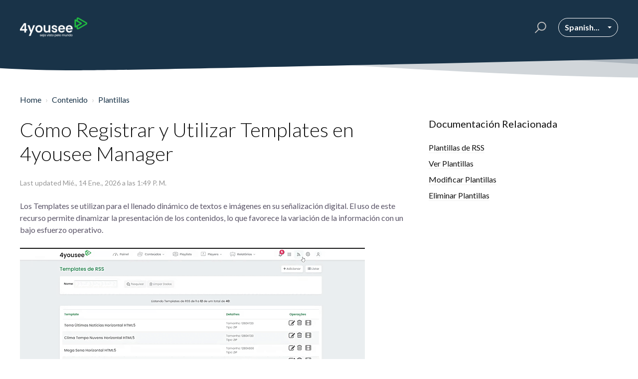

--- FILE ---
content_type: text/html; charset=utf-8
request_url: https://suporte.4yousee.com.br/es-LA/support/solutions/articles/72000535559-como-agregar-plantillas
body_size: 10170
content:
<!DOCTYPE html>
       
        <!--[if lt IE 7]><html class="no-js ie6 dew-dsm-theme " lang="es-LA" dir="ltr" data-date-format="non_us"><![endif]-->       
        <!--[if IE 7]><html class="no-js ie7 dew-dsm-theme " lang="es-LA" dir="ltr" data-date-format="non_us"><![endif]-->       
        <!--[if IE 8]><html class="no-js ie8 dew-dsm-theme " lang="es-LA" dir="ltr" data-date-format="non_us"><![endif]-->       
        <!--[if IE 9]><html class="no-js ie9 dew-dsm-theme " lang="es-LA" dir="ltr" data-date-format="non_us"><![endif]-->       
        <!--[if IE 10]><html class="no-js ie10 dew-dsm-theme " lang="es-LA" dir="ltr" data-date-format="non_us"><![endif]-->       
        <!--[if (gt IE 10)|!(IE)]><!--><html class="no-js  dew-dsm-theme " lang="es-LA" dir="ltr" data-date-format="non_us"><!--<![endif]-->
	<head>
		
		

<!-- Title for the page -->
<title> Cómo Registrar y Utilizar Templates en 4yousee Manager :  </title>

<!-- Meta information -->

      <meta charset="utf-8" />
      <meta http-equiv="X-UA-Compatible" content="IE=edge,chrome=1" />
      <meta name="description" content= "" />
      <meta name="author" content= "" />
       <meta property="og:title" content="Cómo Registrar y Utilizar Templates en 4yousee Manager" />  <meta property="og:url" content="https://suporte.4yousee.com.br/es-LA/support/solutions/articles/72000535559-c%C3%B3mo-registrar-y-utilizar-templates-en-4yousee-manager" />  <meta property="og:description" content=" Los Templates se utilizan para el llenado dinámico de textos e imágenes en su señalización digital. El uso de este recurso permite dinamizar la presentación de los contenidos, lo que favorece la variación de la información con un bajo esfuerzo op..." />  <meta property="og:image" content="https://s3.amazonaws.com/cdn.freshdesk.com/data/helpdesk/attachments/production/72004393342/logo/VEme8D2_bsXB6MHnrQI0xXYQPJQl0Go3Xg.png?X-Amz-Algorithm=AWS4-HMAC-SHA256&amp;amp;X-Amz-Credential=AKIAS6FNSMY2XLZULJPI%2F20260112%2Fus-east-1%2Fs3%2Faws4_request&amp;amp;X-Amz-Date=20260112T095303Z&amp;amp;X-Amz-Expires=604800&amp;amp;X-Amz-SignedHeaders=host&amp;amp;X-Amz-Signature=4ad1b00b67a6a0394b8b090288d7e400c5a11857477562e76ef584d0fadd44d6" />  <meta property="og:site_name" content="4yousee" />  <meta property="og:type" content="article" />  <meta name="twitter:title" content="Cómo Registrar y Utilizar Templates en 4yousee Manager" />  <meta name="twitter:url" content="https://suporte.4yousee.com.br/es-LA/support/solutions/articles/72000535559-c%C3%B3mo-registrar-y-utilizar-templates-en-4yousee-manager" />  <meta name="twitter:description" content=" Los Templates se utilizan para el llenado dinámico de textos e imágenes en su señalización digital. El uso de este recurso permite dinamizar la presentación de los contenidos, lo que favorece la variación de la información con un bajo esfuerzo op..." />  <meta name="twitter:image" content="https://s3.amazonaws.com/cdn.freshdesk.com/data/helpdesk/attachments/production/72004393342/logo/VEme8D2_bsXB6MHnrQI0xXYQPJQl0Go3Xg.png?X-Amz-Algorithm=AWS4-HMAC-SHA256&amp;amp;X-Amz-Credential=AKIAS6FNSMY2XLZULJPI%2F20260112%2Fus-east-1%2Fs3%2Faws4_request&amp;amp;X-Amz-Date=20260112T095303Z&amp;amp;X-Amz-Expires=604800&amp;amp;X-Amz-SignedHeaders=host&amp;amp;X-Amz-Signature=4ad1b00b67a6a0394b8b090288d7e400c5a11857477562e76ef584d0fadd44d6" />  <meta name="twitter:card" content="summary" />  <link rel="canonical" href="https://suporte.4yousee.com.br/es-LA/support/solutions/articles/72000535559-c%C3%B3mo-registrar-y-utilizar-templates-en-4yousee-manager" />  <link rel='alternate' hreflang="en" href="https://suporte.4yousee.com.br/en/support/solutions/articles/72000535559-how-to-register-and-use-templates-in-4yousee-manager"/>  <link rel='alternate' hreflang="es-LA" href="https://suporte.4yousee.com.br/es-LA/support/solutions/articles/72000535559-c%C3%B3mo-registrar-y-utilizar-templates-en-4yousee-manager"/>  <link rel='alternate' hreflang="pt-BR" href="https://suporte.4yousee.com.br/pt-BR/support/solutions/articles/72000535559-como-cadastrar-e-utilizar-templates-no-4yousee-manager"/> 

<!-- Responsive setting -->
<link rel="apple-touch-icon" href="https://s3.amazonaws.com/cdn.freshdesk.com/data/helpdesk/attachments/production/72004393382/fav_icon/DPMKkxIAE4MpIY0OLr71XGDhGMlpZV_auw.png" />
        <link rel="apple-touch-icon" sizes="72x72" href="https://s3.amazonaws.com/cdn.freshdesk.com/data/helpdesk/attachments/production/72004393382/fav_icon/DPMKkxIAE4MpIY0OLr71XGDhGMlpZV_auw.png" />
        <link rel="apple-touch-icon" sizes="114x114" href="https://s3.amazonaws.com/cdn.freshdesk.com/data/helpdesk/attachments/production/72004393382/fav_icon/DPMKkxIAE4MpIY0OLr71XGDhGMlpZV_auw.png" />
        <link rel="apple-touch-icon" sizes="144x144" href="https://s3.amazonaws.com/cdn.freshdesk.com/data/helpdesk/attachments/production/72004393382/fav_icon/DPMKkxIAE4MpIY0OLr71XGDhGMlpZV_auw.png" />
        <meta name="viewport" content="width=device-width, initial-scale=1.0, maximum-scale=5.0, user-scalable=yes" /> 

<meta name="viewport" content="width=device-width, initial-scale=1.0" />
<link href="https://fonts.googleapis.com/css?family=Lato:300,300i,400,400i,700,700i" rel="stylesheet">
<link rel="stylesheet" href="https://use.fontawesome.com/releases/v5.15.4/css/all.css">
<link rel="stylesheet" href="https://use.fontawesome.com/releases/v5.15.4/css/v4-shims.css">
<link rel="stylesheet" href="//cdn.jsdelivr.net/highlight.js/9.10.0/styles/github.min.css" />
<link rel="stylesheet" href="//cdn.jsdelivr.net/jquery.magnific-popup/1.0.0/magnific-popup.css" />
<link href='https://fonts.googleapis.com/css?family=Source+Sans+Pro:regular,italic,600,700,700italic' rel='stylesheet' type='text/css'>


		
		<!-- Adding meta tag for CSRF token -->
		<meta name="csrf-param" content="authenticity_token" />
<meta name="csrf-token" content="8NQZiZLOF2/621GLJKrnPrOLg+lm2sNY5+tU3shjTeTUqUMEZdEw9XIdpAOnhSWBx8crB/yi+dhK416jK+8kbw==" />
		<!-- End meta tag for CSRF token -->
		
		<!-- Fav icon for portal -->
		<link rel='shortcut icon' href='https://s3.amazonaws.com/cdn.freshdesk.com/data/helpdesk/attachments/production/72004393382/fav_icon/DPMKkxIAE4MpIY0OLr71XGDhGMlpZV_auw.png' />

		<!-- Base stylesheet -->
 
		<link rel="stylesheet" media="print" href="https://assets7.freshdesk.com/assets/cdn/portal_print-6e04b27f27ab27faab81f917d275d593fa892ce13150854024baaf983b3f4326.css" />
	  		<link rel="stylesheet" media="screen" href="https://assets3.freshdesk.com/assets/cdn/falcon_portal_utils-a58414d6bc8bc6ca4d78f5b3f76522e4970de435e68a5a2fedcda0db58f21600.css" />	

		
		<!-- Theme stylesheet -->

		<link href="/support/theme.css?v=4&amp;d=1721409837" media="screen" rel="stylesheet" type="text/css">

		<!-- Google font url if present -->
		<link href='https://fonts.googleapis.com/css?family=Source+Sans+Pro:regular,italic,600,700,700italic|Poppins:regular,600,700' rel='stylesheet' type='text/css' nonce='4fBUMv3pCvxT3fgvwimcsA=='>

		<!-- Including default portal based script framework at the top -->
		<script src="https://assets7.freshdesk.com/assets/cdn/portal_head_v2-d07ff5985065d4b2f2826fdbbaef7df41eb75e17b915635bf0413a6bc12fd7b7.js"></script>
		<!-- Including syntexhighlighter for portal -->
		<script src="https://assets5.freshdesk.com/assets/cdn/prism-841b9ba9ca7f9e1bc3cdfdd4583524f65913717a3ab77714a45dd2921531a402.js"></script>

		

		<!-- Access portal settings information via javascript -->
		 <script type="text/javascript">     var portal = {"language":"pt-BR","name":"4yousee","contact_info":"","current_page_name":"article_view","current_tab":"solutions","vault_service":{"url":"https://vault-service.freshworks.com/data","max_try":2,"product_name":"fd"},"current_account_id":2207774,"preferences":{"bg_color":"#f3f5f7","header_color":"#ffffff","help_center_color":"#f3f5f7","footer_color":"#183247","tab_color":"#ffffff","tab_hover_color":"#02b875","btn_background":"#f3f5f7","btn_primary_background":"#02b875","baseFont":"Source Sans Pro","textColor":"#183247","headingsFont":"Poppins","headingsColor":"#183247","linkColor":"#183247","linkColorHover":"#2753d7","inputFocusRingColor":"#02b875","nonResponsive":"false"},"image_placeholders":{"spacer":"https://assets5.freshdesk.com/assets/misc/spacer.gif","profile_thumb":"https://assets8.freshdesk.com/assets/misc/profile_blank_thumb-4a7b26415585aebbd79863bd5497100b1ea52bab8df8db7a1aecae4da879fd96.jpg","profile_medium":"https://assets8.freshdesk.com/assets/misc/profile_blank_medium-1dfbfbae68bb67de0258044a99f62e94144f1cc34efeea73e3fb85fe51bc1a2c.jpg"},"falcon_portal_theme":true,"current_object_id":72000535559};     var attachment_size = 20;     var blocked_extensions = "";     var allowed_extensions = "";     var store = { 
        ticket: {},
        portalLaunchParty: {} };    store.portalLaunchParty.ticketFragmentsEnabled = false;    store.pod = "us-east-1";    store.region = "US"; </script> 


			
	</head>
	<body>
            	
		
		
		

<!-- Notification Messages -->
 <div class="alert alert-with-close notice hide" id="noticeajax"></div> 
<div class="layout layout--anonymous">
  <div class="layout__head">
  	


<header class="topbar container topbar--small" data-topbar>
  <div class="container-inner topbar__container-inner">
    <div class="topbar__inner">
      <div class="topbar__col clearfix">
        <div class="logo-wrapper">
          <div class="logo">
            <a href="/es-LA/support/home">
              <img src="https://s3.amazonaws.com/cdn.freshdesk.com/data/helpdesk/attachments/production/72004393342/logo/VEme8D2_bsXB6MHnrQI0xXYQPJQl0Go3Xg.png" alt="">
            </a>
          </div>
        </div>
        <p class="help-center-name"></p>
        <button type="button" role="button" aria-label="Toggle Navigation" class="lines-button x" data-toggle-menu> <span class="lines"></span> </button>
      </div>
      
      <div class="topbar__col topbar__menu">
        <div class="topbar__collapse" data-menu>
         
          <div class="topbar__controls topbar__controls--anonymous">
             
            <div class="topbar__search">
              <form class="hc-search-form print--remove" autocomplete="off" action="/es-LA/support/search/solutions" id="hc-search-form" data-csrf-ignore="true">
	<div class="hc-search-input">
	<label for="support-search-input" class="hide">Introduzca aquí su término de búsqueda...</label>
		<input placeholder="Introduzca aquí su término de búsqueda..." type="text"
			name="term" class="special" value=""
            rel="page-search" data-max-matches="10" id="support-search-input">
	</div>
	<div class="hc-search-button">
		<button class="btn btn-primary" aria-label="Buscar" type="submit" autocomplete="off">
			<i class="mobile-icon-search hide-tablet"></i>
			<span class="hide-in-mobile">
				Buscar
			</span>
		</button>
	</div>
</form>
              <button type="button" role="button" class="topbar__btn-search">
                <svg xmlns="http://www.w3.org/2000/svg" width="23" height="24" viewBox="0 0 23 24">
                  <g fill="none" fill-rule="evenodd" transform="translate(-6 -2)">
                    <circle cx="19.889" cy="11.611" r="8" stroke="#fff" stroke-width="2" transform="rotate(45 19.89 11.61)"/>
                    <path fill="#fff" fill-rule="nonzero" d="M9.34328327,15.6566781 L11.3432833,15.6566781 L11.3432833,25.6606781 C11.3432833,26.2106781 10.8992833,26.6566781 10.3432833,26.6566781 C9.79128327,26.6566781 9.34328327,26.2116781 9.34328327,25.6606781 L9.34328327,15.6566781 Z" transform="rotate(45 10.343 21.157)"/>
                  </g>
                </svg>
              </button>
            </div>
            <div class="banner-language-selector pull-right" data-tabs="tabs"
                data-toggle='tooltip' data-placement="bottom" title="Spanish (Latin America)"><ul class="language-options" role="tablist"><li class="dropdown"><h5 class="dropdown-toggle" data-toggle="dropdown"><span>Spanish...</span><span class="caret"></span></h5><ul class="dropdown-menu " role="menu" aria-labelledby="dropdownMenu"><li><a class="" tabindex="-1" href="/pt-BR/support/solutions/articles/72000535559-como-cadastrar-e-utilizar-templates-no-4yousee-manager">Portuguese (BR)</a></li><li><a class="" tabindex="-1" href="/en/support/solutions/articles/72000535559-how-to-register-and-use-templates-in-4yousee-manager">English</a></li><li><a class="active" tabindex="-1" href="/es-LA/support/solutions/articles/72000535559-c%C3%B3mo-registrar-y-utilizar-templates-en-4yousee-manager"><span class='icon-dd-tick-dark'></span>Spanish (Latin America) </a></li></ul></li></ul></div>
          </div>
        </div>
      </div>
    </div>
  </div>

  <!-- Search and page links for the page -->
  
    
  

  <script>
    jQuery(".hc-search-input input").attr("placeholder","");
  </script>

</header>



		<div class="waves waves--small " data-wave-small>
		  <svg xmlns="http://www.w3.org/2000/svg" viewBox="0 0 1900 47" xmlns:xlink="http://www.w3.org/1999/xlink">
		    <g fill="none" fill-rule="evenodd">
		      <path fill-rule="nonzero" d="M403.925926,32 C583.088889,32 1900,0 1900,0 L0,0 C0,0 163.540741,32 403.925926,32 Z" transform="translate(-250)" />
		      <path fill-opacity="0.2" fill-rule="nonzero" d="M1342.66667,76 C1552.37037,76 1900,0.2 1900,0.2 L0,0.2 C0,0.2 896.518519,76 1342.66667,76 Z" transform="translate(0 -29)"  />
		      <path fill-opacity="0.2" fill-rule="nonzero" d="M1342.66667,76 C1552.37037,76 1900,0.2 1900,0.2 L0,0.2 C0,0.2 896.518519,76 1342.66667,76 Z" transform="translate(617 -29)"  />
		    </g>
		  </svg>
		</div>

  </div>
  <div class="layout__content">
    
      
    
    
    <div class="container">
  <div class="container-inner">
    <div class="article-page">

      <div class="row clearfix">
        <div class="column column--sm-12">
          <ol class="breadcrumbs">
            <li>
              <a href="/es-LA/support/home">Home</a>
            </li>
            <li title="Contenido">
              <a href="/es-LA/support/solutions/72000272776">Contenido</a>
            </li>
            <li title="Plantillas">
              <a href="/es-LA/support/solutions/folders/72000414120">Plantillas</a>
            </li>
          </ol>
        </div>
      </div>
      <div class="row clearfix">

        <div class="column column--sm-8">
          <article class="article clearfix" itemscope itemtype="http://schema.org/Article">
            <header class="article-header">
              <h1 class="article__title" itemprop="name">
                Cómo Registrar y Utilizar Templates en 4yousee Manager
              </h1>

              <div class="article-meta">
                <div class="article-meta__col article-meta__col--main">
                  <div class="entry-info">
                    <div class="entry-info__content">
                      <!-- TODO: Figure out how to handle multiple language, for now, hard code the text we want -->
                      <!-- <div class="meta">Fecha de modificación: Mié., 14 Ene., 2026 a las  1:49 P. M.</div> -->
                      <div class="meta">Last updated Mié., 14 Ene., 2026 a las  1:49 P. M.</div>
                    </div>
                  </div>
                </div>
              </div>
            </header>

            <div class="article__body markdown" itemprop="articleBody">
              <p data-path-to-node="4" dir="ltr"><span style="font-size: 16px; color: rgb(91, 85, 104);">Los Templates se utilizan para el llenado dinámico de textos e imágenes en su señalización digital. El uso de este recurso permite dinamizar la presentación de los contenidos, lo que favorece la variación de la información con un bajo esfuerzo operativo.</span></p><p data-path-to-node="5"><img src="https://s3.amazonaws.com/cdn.freshdesk.com/data/helpdesk/attachments/production/72181276879/original/dw6W4GCIlJwUiPvkPgW4BjiBWP6ncORXtA.gif?1768416093" style="width: auto; max-width: 100%;" class="fr-fic fr-fil fr-dib" data-attachment="[object Object]" data-id="72181276879"></p><hr data-path-to-node="6"><h2 data-path-to-node="7"><strong><span style="font-size: 18px;">Registrar un Nuevo Template</span></strong></h2><p data-path-to-node="8"><span style="font-size: 16px; color: rgb(91, 85, 104);">Para añadir un nuevo template a su cuenta, seguir los pasos a continuación:</span></p><ol data-path-to-node="9" start="1"><li style="font-size: 16px;"><p data-path-to-node="9,0,0" style="font-size: 16px;"><span style="color: rgb(91, 85, 104);"><span style="font-size: 16px;">Acceder al menú <b data-index-in-node="16" data-path-to-node="9,0,0">Feed de Noticias</b>.</span></span></p></li><li style="font-size: 16px;"><p data-path-to-node="9,1,0" style="font-size: 16px;"><span style="color: rgb(91, 85, 104);"><span style="font-size: 16px;">Hacer clic en la opción <b data-index-in-node="24" data-path-to-node="9,1,0">Templates de RSS</b>.</span></span></p></li><li style="font-size: 16px;"><p data-path-to-node="9,2,0" style="font-size: 16px;"><span style="color: rgb(91, 85, 104);"><span style="font-size: 16px;">Hacer clic en el botón <b data-index-in-node="23" data-path-to-node="9,2,0">Agregar</b>.</span></span></p></li><li style="font-size: 16px;"><p data-path-to-node="9,3,0" style="font-size: 16px;"><span style="color: rgb(91, 85, 104);"><span style="font-size: 16px;">En el campo <b data-index-in-node="12" data-path-to-node="9,3,0">Nombre</b>, escribir el nombre que identificará el template en su cuenta.</span></span></p></li><li style="font-size: 16px;"><p data-path-to-node="9,4,0" style="font-size: 16px;"><span style="color: rgb(91, 85, 104);"><span style="font-size: 16px;">En el campo <b data-index-in-node="12" data-path-to-node="9,4,0">Tamaño (ancho x alto)</b>, informar las dimensiones del template.</span></span></p><ul data-path-to-node="9,4,1"><li style="font-size: 16px;"><p data-path-to-node="9,4,1,0,0" style="font-size: 16px;"><span style="color: rgb(91, 85, 104);"><span style="font-size: 16px;">Ejemplos: 1280x720 (Horizontal), 720x1280 (Vertical) o 1280x100 (Barra de noticias).</span></span></p></li></ul></li><li style="font-size: 16px;"><p data-path-to-node="9,5,0" style="font-size: 16px;"><span style="color: rgb(91, 85, 104);"><span style="font-size: 16px;">En <b data-index-in-node="3" data-path-to-node="9,5,0">Elegir Archivo</b>, localizar y seleccionar el archivo del template en su computadora.</span></span></p></li><li><p data-path-to-node="9,6,0"><span style="font-size: 16px; color: rgb(91, 85, 104);">Hacer clic en <b data-index-in-node="14" data-path-to-node="9,6,0">Agregar</b>.</span></p></li></ol><hr data-path-to-node="10"><h2 data-path-to-node="11"><strong><span style="font-size: 18px;">Observaciones Importantes</span></strong></h2><p data-path-to-node="12"><span style="font-size: 16px; color: rgb(91, 85, 104);">Importante: Asegurarse de que las dimensiones informadas correspondan exactamente a las dimensiones del archivo enviado para garantizar la visualización correcta en el reproductor (player).</span></p><hr data-path-to-node="13"><h2 data-path-to-node="14"><strong><span style="font-size: 18px;">Conclusión</span></strong></h2><p data-path-to-node="15" dir="ltr"><span style="font-size: 16px; color: rgb(91, 85, 104);">Después de realizar estos pasos, su template estará registrado con éxito y listo para ser utilizado en sus fuentes de datos y campañas en 4yousee Manager.</span></p><p><br></p>
            </div>

            
          </article>

          <footer class="article-footer clearfix">
            <p class="article-vote" id="voting-container" 
											data-user-id="" 
											data-article-id="72000535559"
											data-language="es-LA">
										¿Le resultó útil?<span data-href="/es-LA/support/solutions/articles/72000535559/thumbs_up" class="vote-up a-link" id="article_thumbs_up" 
									data-remote="true" data-method="put" data-update="#voting-container" 
									data-user-id=""
									data-article-id="72000535559"
									data-language="es-LA"
									data-update-with-message="Nos alegra haber podido ayudarte. Gracias por los comentarios.">
								Sí</span><span class="vote-down-container"><span data-href="/es-LA/support/solutions/articles/72000535559/thumbs_down" class="vote-down a-link" id="article_thumbs_down" 
									data-remote="true" data-method="put" data-update="#vote-feedback-form" 
									data-user-id=""
									data-article-id="72000535559"
									data-language="es-LA"
									data-hide-dom="#voting-container" data-show-dom="#vote-feedback-container">
								No</span></span></p><a class="hide a-link" id="vote-feedback-form-link" data-hide-dom="#vote-feedback-form-link" data-show-dom="#vote-feedback-container">Enviar comentarios</a><div id="vote-feedback-container"class="hide">	<div class="lead">Lamentamos no haberle podido ayudar más. Sus comentarios nos ayudarían a mejorar este artículo.</div>	<div id="vote-feedback-form">		<div class="sloading loading-small loading-block"></div>	</div></div>
          </footer>
        </div>

        <div class="column column--sm-4">
          <div class="article-sidebar">
            
              <div class="related-articles">
                
                	<h4 class="related-articles__title">Documentación Relacionada</h4>
                
                <ul class="related-articles__list">
                  
                    
                    <li>
                      <a href="/es-LA/support/solutions/articles/72000535557-plantillas-de-rss">Plantillas de RSS</a>
                      </li>
                    
                  
                    
                    <li>
                      <a href="/es-LA/support/solutions/articles/72000535558-ver-plantillas">Ver Plantillas</a>
                      </li>
                    
                  
                    
                  
                    
                    <li>
                      <a href="/es-LA/support/solutions/articles/72000535862-modificar-plantillas">Modificar Plantillas</a>
                      </li>
                    
                  
                    
                    <li>
                      <a href="/es-LA/support/solutions/articles/72000535863-eliminar-plantillas">Eliminar Plantillas</a>
                      </li>
                    
                  
                </ul>
              </div>
            
          </div>
        </div>

      </div>

    </div>
  </div>
</div>

    
      
    
  </div>
  
  <div class="layout__footer">
		<footer class="footer-container">
  <div class="footer-container__wrapper container">
    <div class="waves waves--footer">
      <svg xmlns="http://www.w3.org/2000/svg" viewBox="0 0 1900 100" width="1900" xmlns:xlink="http://www.w3.org/1999/xlink">
        <g transform="translate(-578)">
          <path class="waves__wave waves__wave-footer-with-opacity" d="M0,74.3635517 C0,74.3635517 149.686491,112.453979 552.5,94.3635517 C955.313509,76.2731247 1085.21689,63.4466345 1336,24.3635517 C1586.78311,-14.7195311 1900,116 1900,116 L1900,684.363552 L0,684.363552 L0,74.3635517 Z" opacity="0.4"/>
          <path class="waves__wave waves__wave-footer-with-opacity" d="M578,21 C578,21 700,-7.5 1130.5,61.7525987 C1561,131.005197 1663.21689,18.4672903 1914,3.21512382 C2164.78311,-12.0370427 2478,51.0201205 2478,51.0201205 L2478,292 L578,292 L578,21 Z" opacity="0.4"/>
          <path class="waves__wave waves__wave--footer-primary" d="M578,81.0871789 C729,43 948.5,20.5 1208.5,38.5 C1468.5,56.5 2141,147 2478,10 C2478,159 2478,645.450731 2478,645.450731 L578,645.450731 C578,645.450731 578,129 578,81.0871789 Z"/>
        </g>
      </svg>
    </div>
    
    
    
    <div class="container-inner footer-container__inner">
      <div class="footer-container__col footer-container__col--social-links">
        <a href="https://www.youtube.com/user/4YouSee" target="_blank" class="footer-social-link fa fa-youtube"></a>
        <a href="https://www.facebook.com/4youSee/" target="_blank" class="footer-social-link fa fa-facebook"></a>
        <a href="https://www.instagram.com/4YouSee/" target="_blank" class="footer-social-link fa fa-instagram"></a>
        <a href="https://www.twitter.com/4yousee/" target="_blank" class="footer-social-link fa fa-twitter"></a>
        <a href="https://www.linkedin.com/company/4yousee/" target="_blank" class="footer-social-link fa fa-linkedin"></a>
      </div>
    </div>
  </div>
</footer>
  </div>
</div>

<script src="//cdn.jsdelivr.net/jquery.magnific-popup/1.0.0/jquery.magnific-popup.min.js"></script>
<script src="//cdn.jsdelivr.net/highlight.js/9.10.0/highlight.min.js"></script>

<script>
	(function($) {
		hljs.initHighlightingOnLoad();

		var BT_SETTINGS = {
		  css: {
		    activeClass: "is-active",
		    hiddenClass: "is-hidden",
		    visibleClass: "is-visible"
		  }
		};

		var Utils = {
		  isHomepage: function() {
		    return $("[data-home-page]").length > 0;
		  }
		};

	  var $topbar = $("[data-topbar]");
	  var $heroUnit = $("[data-hero-unit]");
	  var $topSearchBar = $(".topbar__search .hc-search-form");
	  var $topSearchBarQuery = $topSearchBar.find("input.special");
	  var $topSearchBarBtn = $(".topbar__btn-search");

	  $topbar.removeClass(BT_SETTINGS.css.hiddenClass);

	  $("[data-toggle-menu]").click(function() {
	    $(this).toggleClass(BT_SETTINGS.css.activeClass);
	    $("[data-menu]").toggle();
	  });

	  $(".image-with-lightbox").magnificPopup({
	    type: "image",
	    closeOnContentClick: true,
	    closeBtnInside: false,
	    fixedContentPos: true,
	    mainClass: "mfp-with-zoom", // class to remove default margin from left and right side
	    image: {
	      verticalFit: true
	    },
	    zoom: {
	      enabled: true,
	      duration: 300 // don't foget to change the duration also in CSS
	    }
	  });

	  $(".image-with-video-icon").magnificPopup({
	    disableOn: 700,
	    type: "iframe",
	    mainClass: "mfp-fade",
	    removalDelay: 160,
	    preloader: false,
	    fixedContentPos: false
	  });

	  $(".accordion__item-title").on("click", function() {
	    var $title = $(this);
	    $title.toggleClass("accordion__item-title--active");
	    $title
	      .parents(".accordion__item")
	      .find(".accordion__item-content")
	      .slideToggle();
	  });

	  $(".tabs-link").click(function(e) {
	    e.preventDefault();
	    var $link = $(this);
	    var tabIndex = $link.index();
	    var $tab = $link.parents(".tabs").find(".tab").eq(tabIndex);
	    $link
	      .addClass(BT_SETTINGS.css.activeClass)
	      .siblings()
	      .removeClass(BT_SETTINGS.css.activeClass);
	    $tab
	      .removeClass(BT_SETTINGS.css.hiddenClass)
	      .siblings(".tab")
	      .addClass(BT_SETTINGS.css.hiddenClass);
	  });

	  $topSearchBarBtn.click(function() {
	    $(this).addClass(BT_SETTINGS.css.hiddenClass);
	    $topSearchBar.addClass(BT_SETTINGS.css.visibleClass);
	    $topSearchBarQuery.focus();
	  });

	  $(document).mouseup(function(e) {
	    if (!$topSearchBarQuery.is(e.target)) {
	      $topSearchBar.removeClass(BT_SETTINGS.css.visibleClass);
	      $topSearchBarBtn.removeClass(BT_SETTINGS.css.hiddenClass);
	    }
	  });

	  // Fix animated icons
	  $(".fa-spin").empty();

	  $('.topbar__search input.special').attr('placeholder', 'Search');
	})(jQuery);
</script>



			<script src="https://assets4.freshdesk.com/assets/cdn/portal_bottom-0fe88ce7f44d512c644a48fda3390ae66247caeea647e04d017015099f25db87.js"></script>

		<script src="https://assets9.freshdesk.com/assets/cdn/redactor-642f8cbfacb4c2762350a557838bbfaadec878d0d24e9a0d8dfe90b2533f0e5d.js"></script> 
		<script src="https://assets4.freshdesk.com/assets/cdn/lang/es-la-d23d336771a5d6dba5d612cd11f47490e5179999b3d810db74d76a3fc0a81539.js"></script>
		<!-- for i18n-js translations -->
  		<script src="https://assets6.freshdesk.com/assets/cdn/i18n/portal/es-LA-969eb507adad2c78449b171afc1fe5c126e3fe5c8b5acc6c7752bf4ed1f31a3c.js"></script>
		<!-- Including default portal based script at the bottom -->
		<script nonce="4fBUMv3pCvxT3fgvwimcsA==">
//<![CDATA[
	
	jQuery(document).ready(function() {
					
		// Setting the locale for moment js
		moment.lang('es-la');

		var validation_meassages = {"required":"Este campo es obligatorio.","remote":"Arregle este campo.","email":"Introduzca una dirección de correo electrónico válida.","url":"Introduzca una URL válida.","date":"Introduzca una fecha válida.","dateISO":"Introduzca una fecha válida (ISO).","number":"Introduzca un número válido.","digits":"Introduzca dígitos solamente.","creditcard":"Introduzca un número de tarjeta de crédito válido.","equalTo":"Introduzca el mismo valor nuevamente.","two_decimal_place_warning":"el valor no puede contener más de dos dígitos decimales","select_atleast_one":"Seleccione al menos una opción.","select2_minimum_limit":"Escriba %{char_count} letras o más","select2_maximum_limit":"Solo puede seleccionar %{limit} %{container}","integration_no_match":"no hay datos que coincidan...","ember_method_name_reserved":"Este nombre está reservado y no puede utilizarse. Por favor, elija otro nombre."}	

		jQuery.extend(jQuery.validator.messages, validation_meassages );


		jQuery(".call_duration").each(function () {
			var format,time;
			if (jQuery(this).data("time") === undefined) { return; }
			if(jQuery(this).hasClass('freshcaller')){ return; }
			time = jQuery(this).data("time");
			if (time>=3600) {
			 format = "hh:mm:ss";
			} else {
				format = "mm:ss";
			}
			jQuery(this).html(time.toTime(format));
		});
	});

	// Shortcuts variables
	var Shortcuts = {"global":{"help":"?","save":"mod+return","cancel":"esc","search":"/","status_dialog":"mod+alt+return","save_cuctomization":"mod+shift+s"},"app_nav":{"dashboard":"g d","tickets":"g t","social":"g e","solutions":"g s","forums":"g f","customers":"g c","reports":"g r","admin":"g a","ticket_new":"g n","compose_email":"g m"},"pagination":{"previous":"alt+left","next":"alt+right","alt_previous":"j","alt_next":"k"},"ticket_list":{"ticket_show":"return","select":"x","select_all":"shift+x","search_view":"v","show_description":"space","unwatch":"w","delete":"#","pickup":"@","spam":"!","close":"~","silent_close":"alt+shift+`","undo":"z","reply":"r","forward":"f","add_note":"n","scenario":"s"},"ticket_detail":{"toggle_watcher":"w","reply":"r","forward":"f","add_note":"n","close":"~","silent_close":"alt+shift+`","add_time":"m","spam":"!","delete":"#","show_activities_toggle":"}","properties":"p","expand":"]","undo":"z","select_watcher":"shift+w","go_to_next":["j","down"],"go_to_previous":["k","up"],"scenario":"s","pickup":"@","collaboration":"d"},"social_stream":{"search":"s","go_to_next":["j","down"],"go_to_previous":["k","up"],"open_stream":["space","return"],"close":"esc","reply":"r","retweet":"shift+r"},"portal_customizations":{"preview":"mod+shift+p"},"discussions":{"toggle_following":"w","add_follower":"shift+w","reply_topic":"r"}};
	
	// Date formats
	var DATE_FORMATS = {"non_us":{"moment_date_with_week":"ddd, D MMM, YYYY","datepicker":"d M, yy","datepicker_escaped":"d M yy","datepicker_full_date":"D, d M, yy","mediumDate":"d MMM, yyyy"},"us":{"moment_date_with_week":"ddd, MMM D, YYYY","datepicker":"M d, yy","datepicker_escaped":"M d yy","datepicker_full_date":"D, M d, yy","mediumDate":"MMM d, yyyy"}};

	var lang = { 
		loadingText: "Espera...",
		viewAllTickets: "Ver todos los tickets"
	};


//]]>
</script> 

		

		<img src='/es-LA/support/solutions/articles/72000535559-c%C3%B3mo-registrar-y-utilizar-templates-en-4yousee-manager/hit' alt='Número de visualizaciones del artículo' aria-hidden='true'/>
		<script type="text/javascript">
     		I18n.defaultLocale = "en";
     		I18n.locale = "es-LA";
		</script>
			
    	


		<!-- Include dynamic input field script for signup and profile pages (Mint theme) -->

	</body>
</html>
